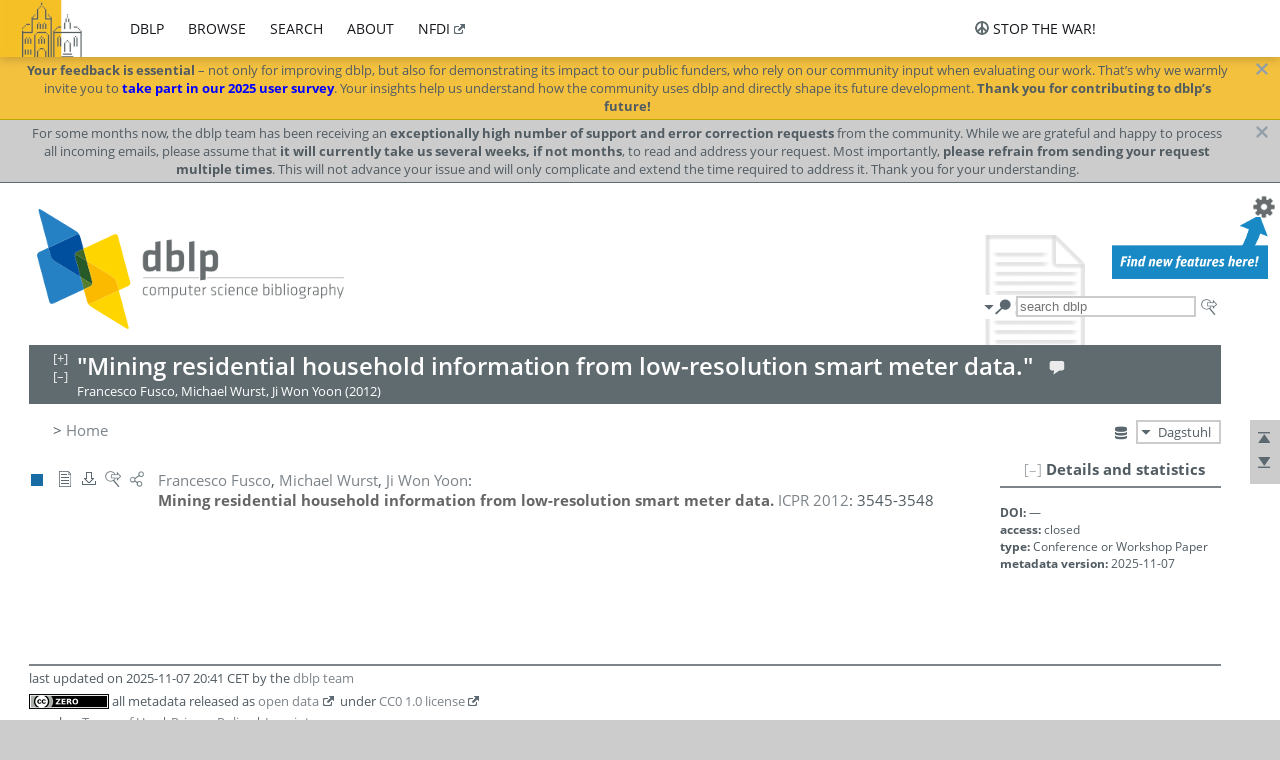

--- FILE ---
content_type: text/html; charset=utf-8
request_url: https://dblp.org/rec/conf/icpr/FuscoWY12.html
body_size: 8887
content:
<!DOCTYPE html>
<html lang="en">
<head><meta charset="UTF-8"><title>dblp: Mining residential household information from low-resolution smart meter data.</title><link rel="home" href="https://dblp.org"><link rel="search" type="application/opensearchdescription+xml" href="https://dblp.org/xml/osd.xml" title="dblp search"><link rel="apple-touch-icon" type="image/png" sizes="192x192" href="https://dblp.org/img/dblp.icon.192x192.png"><link rel="icon" type="image/png" sizes="192x192" href="https://dblp.org/img/dblp.icon.192x192.png"><link rel="icon" type="image/png" sizes="152x152" href="https://dblp.org/img/dblp.icon.152x152.png"><link rel="icon" type="image/png" sizes="120x120" href="https://dblp.org/img/dblp.icon.120x120.png"><link id="favicon" rel="shortcut icon" type="image/x-icon" sizes="16x16 24x24 32x32 64x64" href="https://dblp.org/img/favicon.ico"><link rel="stylesheet" type="text/css" href="https://dblp.org/css/dblp-2025-08-28.css"><link href="https://dblp.org/css/open-sans.css" rel="stylesheet" type="text/css"><link rel="canonical" href="https://dblp.org/rec/conf/icpr/FuscoWY12"><link rel="alternate" type="text/html" title="record HTML" href="https://dblp.org/rec/conf/icpr/FuscoWY12.html"><link rel="alternate" type="application/xml" title="record XML" href="https://dblp.org/rec/conf/icpr/FuscoWY12.xml"><link rel="alternate" type="application/rdf+xml" title="record RDF/XML" href="https://dblp.org/rec/conf/icpr/FuscoWY12.rdf"><link rel="alternate" type="application/n-triples" title="person page RDF N-Triples" href="https://dblp.org/rec/conf/icpr/FuscoWY12.nt"><link rel="alternate" type="text/turtle" title="person page RDF Turtle" href="https://dblp.org/rec/conf/icpr/FuscoWY12.ttl"><link rel="alternate" type="application/x-bibtex" title="record BibTeX" href="https://dblp.org/rec/conf/icpr/FuscoWY12.bib"><link rel="alternate" type="application/x-research-info-systems" title="record RIS" href="https://dblp.org/rec/conf/icpr/FuscoWY12.ris"><meta name="description" content="Bibliographic details on Mining residential household information from low-resolution smart meter data."><meta name="keywords" content="Mining residential household information from low-resolution smart meter data., dblp, computer science, bibliography, knowledge graph, author, editor, publication, conference, journal, book, thesis, database, collection, open data, bibtex"><script type="application/ld+json">{"@context": "http://schema.org","@type": "WebSite","url": "https://dblp.org","sameAs": ["https://dblp.uni-trier.de","https://dblp.dagstuhl.de","https://www.wikidata.org/entity/Q1224715","https://en.wikipedia.org/wiki/DBLP","https://bsky.app/profile/dblp.org","https://mastodon.social/@dblp"],"name": "dblp computer science bibliography","alternateName": "DBLP","description": "The dblp computer science bibliography is the online reference for open bibliographic information on major computer science journals and proceedings.","image": "https://dblp.org/img/logo.320x120.png","thumbnailUrl": "https://dblp.org/img/dblp.icon.192x192.png","creator": {"@context": "http://schema.org","@type": "Organization","name": "Schloss Dagstuhl - Leibniz Center for Informatics","url": "https://www.dagstuhl.de","logo": "https://www.dagstuhl.de/fileadmin/assets/images/lzi_logo.gif","contactPoint": {"@context": "http://schema.org","@type": "ContactPoint","contactType": "customer support","url": "https://dblp.org/db/about/team","email": "dblp@dagstuhl.de"},"sameAs": ["https://www.wikidata.org/entity/Q879857","https://en.wikipedia.org/wiki/Dagstuhl"]},"dateCreated": "1993","datePublished": "1993","dateModified": "2025-11-30","locationCreated": "Trier, Germany","funder": [{"@context": "http://schema.org","@type": "Organization","name": "Leibniz Association","url": "https://www.leibniz-gemeinschaft.de/","logo": "https://www.leibniz-gemeinschaft.de/fileadmin/portal/logo-black.svg","sameAs": ["https://www.wikidata.org/entity/Q680090","https://en.wikipedia.org/wiki/Leibniz_Association"]},{"@context": "http://schema.org","@type": "Organization","name": "Federal Ministry of Research, Technology and Space","url": "https://www.bmftr.bund.de/","logo": "https://www.bmftr.bund.de/SiteGlobals/Frontend/Images/images/logo-en.svg","sameAs": ["https://www.wikidata.org/entity/Q492234","https://en.wikipedia.org/wiki/Federal_Ministry_of_Research,_Technology_and_Space"]},{"@context": "http://schema.org","@type": "Organization","name": "Saarland State Chancellery","url": "https://www.saarland.de/stk/DE/home/home_node.html","logo": "https://www.saarland.de/bilder/res_stk/stk.png","sameAs": ["https://www.wikidata.org/entity/Q15848758","https://de.wikipedia.org/wiki/Saarl%C3%A4ndische_Staatskanzlei"]},{"@context": "http://schema.org","@type": "Organization","name": "Ministry of Science and Health of Rhineland-Palatinate","url": "https://mwg.rlp.de/","logo": "https://mwg.rlp.de/fileadmin/_logos/mwg.svg","sameAs": ["https://www.wikidata.org/entity/Q15835282","https://de.wikipedia.org/wiki/Ministerium_f%C3%BCr_Wissenschaft_und_Gesundheit_Rheinland-Pfalz"]}],"genre": "computer science","inLanguage": "en-US","license": "https://creativecommons.org/publicdomain/zero/1.0/","isAccessibleForFree": "true","potentialAction": [{"@type": "SearchAction","target": "https://dblp.org/search?q={search_term_string}","query-input": "required name=search_term_string"}]}</script><script type="application/ld+json">{"@context": "http://schema.org","@type": "Dataset","url": "https://dblp.org/xml/release","sameAs": ["https://dblp.uni-trier.de/xml/release","https://dblp.dagstuhl.de/xml/release"],"name": "dblp XML data dump","description": "The raw dblp metadata in XML files as stable, persistent releases.","keywords": "dblp, XML, computer science, scholarly publications, metadata","temporalCoverage": "1936/..","thumbnailUrl": "https://dblp.org/img/dblp.icon.192x192.png","creator": {"@context": "http://schema.org","@type": "Organization","name": "Schloss Dagstuhl - Leibniz Center for Informatics","url": "https://www.dagstuhl.de","logo": "https://www.dagstuhl.de/fileadmin/assets/images/lzi_logo.gif","contactPoint": {"@context": "http://schema.org","@type": "ContactPoint","contactType": "customer support","url": "https://dblp.org/db/about/team","email": "dblp@dagstuhl.de"},"sameAs": ["https://www.wikidata.org/entity/Q879857","https://en.wikipedia.org/wiki/Dagstuhl"]},"dateCreated": "1993","datePublished": "1993","dateModified": "2025-11-30","locationCreated": "Trier, Germany","funder": [{"@context": "http://schema.org","@type": "Organization","name": "Leibniz Association","url": "https://www.leibniz-gemeinschaft.de/","logo": "https://www.leibniz-gemeinschaft.de/fileadmin/portal/logo-black.svg","sameAs": ["https://www.wikidata.org/entity/Q680090","https://en.wikipedia.org/wiki/Leibniz_Association"]},{"@context": "http://schema.org","@type": "Organization","name": "Federal Ministry of Research, Technology and Space","url": "https://www.bmftr.bund.de/","logo": "https://www.bmftr.bund.de/SiteGlobals/Frontend/Images/images/logo-en.svg","sameAs": ["https://www.wikidata.org/entity/Q492234","https://en.wikipedia.org/wiki/Federal_Ministry_of_Research,_Technology_and_Space"]},{"@context": "http://schema.org","@type": "Organization","name": "Saarland State Chancellery","url": "https://www.saarland.de/staatskanzlei.htm","logo": "https://www.saarland.de/bilder/res_stk/stk.png","sameAs": ["https://www.wikidata.org/entity/Q15848758","https://de.wikipedia.org/wiki/Saarl%C3%A4ndische_Staatskanzlei"]},{"@context": "http://schema.org","@type": "Organization","name": "Ministry of Science and Health of Rhineland-Palatinate","url": "https://mwg.rlp.de/","logo": "https://mwg.rlp.de/fileadmin/_logos/mwg.svg","sameAs": ["https://www.wikidata.org/entity/Q15835282","https://de.wikipedia.org/wiki/Ministerium_f%C3%BCr_Wissenschaft_und_Gesundheit_Rheinland-Pfalz"]}],"genre": "computer science","inLanguage": "en-US","license": "https://creativecommons.org/publicdomain/zero/1.0/","isAccessibleForFree": "true","distribution": [{"@type": "DataDownload","encodingFormat": "application/gzip","contentUrl": "https://dblp.org/xml/release/"}]}</script></head>
<body class="no-js rec-page" data-dblp-path="publ/conf/icpr/FuscoWY12">
<script>var el = document.getElementsByTagName("body")[0];el.classList.remove('no-js');el.classList.add('js');</script>
<script src="https://dblp.org/js/jquery-3.1.1.min.js"></script>
<script src="https://dblp.org/js/jquery.dblp-2014-08-07.min.js"></script>
<script src="https://dblp.org/js/jquery.cookie-1.4.1.min.js"></script>
<script src="https://dblp.org/js/jquery.mark-9.0.0-edited.min.js"></script>
<script src="https://dblp.org/js/jquery.md5-1.2.1.min.js"></script>
<script src="https://dblp.org/js/encoder-2012-09-23.min.js"></script>
<script src="https://dblp.org/js/buckets-1.0.min.js"></script>
<!-- Dagstuhl nav bar --><div id="navbar"><a href="https://www.dagstuhl.de/en"><img class="logo" src="https://dblp.org/img/lzi-logo.82x57.png" alt="Schloss Dagstuhl - Leibniz Center for Informatics" title="Schloss Dagstuhl - Leibniz Center for Informatics"></a><nav><ul><li class="navbar-dropdown"><div class="head"><a href="https://dblp.org">dblp</a></div><div class="body"><ul><li><a href="https://blog.dblp.org">Blog</a></li><li><a href="https://dblp.org/statistics/">Statistics</a></li><li><a href="https://dblp.org/feed/">Update feed</a></li><li class="seperator"></li><li><a class="external" href="https://drops.dagstuhl.de/entities/collection/dblp">dblp artifacts @ DROPS</a></li><li><a href="https://dblp.org/xml/">XML dump</a></li><li><a href="https://dblp.org/rdf/">RDF dump</a></li></ul></div></li><li class="navbar-dropdown"><div class="head"><a href="https://dblp.org/db/">browse</a></div><div class="body"><ul><li><a href="https://dblp.org/pers/">Persons</a></li><li class="seperator"></li><li><a href="https://dblp.org/db/conf/">Conferences</a></li><li><a href="https://dblp.org/db/journals/">Journals</a></li><li><a href="https://dblp.org/db/series/">Series</a></li><li><a href="https://dblp.org/db/repo/">Repositories</a></li></ul></div></li><li class="navbar-dropdown"><div class="head"><a href="https://dblp.org/search/">search</a></div><div class="body"><ul><li><a href="https://dblp.org/search/">Search dblp</a></li><li><a href="https://sparql.dblp.org">SPARQL queries</a>&nbsp;<img alt="" src="https://dblp.org/img/new.blue.24x12.png"></li><li class="seperator"></li><li><a href="https://dblp.org/lookup/">Lookup by ID</a></li></ul></div></li><li class="navbar-dropdown"><div class="head"><a href="https://dblp.org/db/about/">about</a></div><div class="body"><ul><li><a href="https://dblp.org/faq/">F.A.Q.</a></li><li><a href="https://dblp.org/db/about/team.html">Team</a></li><li><a href="https://dblp.org/db/about/advisoryboard.html">Advisory Board</a></li><li class="seperator"></li><li><a href="https://dblp.org/db/about/copyright.html">License</a></li><li><a href="https://dblp.org/db/about/privacy.html">Privacy</a></li><li><a href="https://dblp.org/db/about/imprint.html">Imprint</a></li></ul></div></li><li class="navbar-dropdown"><div class="head"><a class="external" href="https://www.nfdi.de/?lang=en">nfdi</a></div><div class="body"><ul><li><a class="external" href="https://www.nfdi.de/?lang=en"><strong>NFDI - National Research Data Infrastructure Germany</strong></a></li><li><a class="external" href="https://www.nfdi.de/consortia/?lang=en">consortia</a></li><li class="seperator"></li><li><a class="external" href="https://nfdixcs.org/"><img class="icon" alt="" src="https://dblp.org/img/nfdixcs.color.16x16.png"><strong>NFDIxCS</strong></a></li><li><a class="external" href="https://nfdixcs.org/veranstaltungen">events</a> | <a class="external" href="https://mastodon.social/@nfdixcs@nfdi.social">mastodon</a></li><li class="seperator"></li><li><a class="external" href="https://www.nfdi4datascience.de/"><img class="icon" alt="" src="https://dblp.org/img/nfdi4ds.color.16x16.png"><strong>NFDI4DataScience</strong></a></li><li><a class="external" href="https://www.orkg.org">ORKG</a></li><li><a class="external" href="http://ceur-ws.org/">CEUR</a></li><li><a class="external" href="https://mybinder.org/">MyBinder</a></li><li><a class="external" href="https://www.nfdi4datascience.de/events/">events</a> | <a class="external" href="https://mastodon.social/@NFDI4DS@nfdi.social">mastodon</a> | <a class="external" href="https://scholar.google.com/citations?user=MB2fMGEAAAAJ">publications</a></li></ul></div></li></ul></nav>
<nav class="stop-the-war"><ul><li class="navbar-dropdown"><div class="head"><img alt="" class="icon" src="https://dblp.org/img/peace.dark.16x16.png">stop the war!</div><div class="body"><ul><li><img alt="" class="icon" src="https://dblp.org/img/peace.dark.16x16.png">&#1047;&#1091;&#1087;&#1080;&#1085;&#1110;&#1090;&#1100; &#1074;&#1110;&#1081;&#1085;&#1091;!</li><li><img alt="" class="icon" src="https://dblp.org/img/peace.dark.16x16.png">&#1054;&#1089;&#1090;&#1072;&#1085;&#1086;&#1074;&#1080;&#1090;&#1077; &#1074;&#1086;&#1081;&#1085;&#1091;!</li><li><a class="external" href="https://www.leibniz-gemeinschaft.de/en/about-us/whats-new/news/forschungsnachrichten-single/newsdetails/solidaritaet-mit-der-ukraine">solidarity</a> - <a class="external" href="https://www-leibniz--gemeinschaft-de.translate.goog/en/about-us/whats-new/news/forschungsnachrichten-single/newsdetails/solidaritaet-mit-der-ukraine?_x_tr_sl=en&_x_tr_tl=uk">(ua)</a> - <a class="external" href="https://www-leibniz--gemeinschaft-de.translate.goog/en/about-us/whats-new/news/forschungsnachrichten-single/newsdetails/solidaritaet-mit-der-ukraine?_x_tr_sl=en&_x_tr_tl=ru">(ru)</a></li><li><a class="external" href="https://news.un.org/en/tags/ukraine">news</a> - <a class="external" href="https://news-un-org.translate.goog/en/tags/ukraine?_x_tr_sl=en&_x_tr_tl=uk">(ua)</a> - <a class="external" href="https://news-un-org.translate.goog/en/tags/ukraine?_x_tr_sl=en&_x_tr_tl=ru">(ru)</a></li><li><a class="external" href="https://donate.unhcr.org/int/en/ukraine-emergency">donate</a> - <a class="external" href="https://www.doctorswithoutborders.org/what-we-do/where-we-work/ukraine">donate</a> - <a class="external" href="https://www.icrc.org/en/where-we-work/europe-central-asia/ukraine">donate</a></li><li class="seperator"></li><li><strong>for scientists</strong></li><li><a class="external" href="https://euraxess.ec.europa.eu/ukraine/">ERA4Ukraine</a></li><li><a class="external" href="https://www.daad-ukraine.org/en/">Assistance in Germany</a></li><li><a class="external" href="https://uglobal.university/">Ukrainian Global University</a></li></ul></div></li></nav></div><!-- banner --><div id="banner"><!-- div class="message modest" data-version="2016-02-19">We would like to express our heartfelt thanks to the many users who have sent us their remarks and constructive critizisms during the past weeks. Your detailed comments have been very informative and extremely helpful. Of course, you may keep <a href="http://dblp.org/db/about/team.html">contacting us to send us your feedback.</a></div -->
<!-- div class="message modest" data-version="2023-01-27">Due to maintenance work, <b>this server may be temporarily unavailable within the next 30 mintues</b>. In the mean time, please use <a href="https://dblp.uni-trier.de">server Trier</a> istead.</div -->
<!-- div class="message fancy" data-version="2025-11-24" data-nosnippet>Over the past few days, you may have noticed <b>significant server instability</b> across all dblp servers. We are very sorry for the inconvenience and are <b>actively working on resolving the issue</b>. Please be aware that there may still be extended downtime on all dblp servers in the coming days. Thank you for your patience.</div -->
<div class="message fancy" data-version="2025-11-30" data-nosnippet><b>Your feedback is essential</b> &ndash; not only for improving dblp, but also for demonstrating its impact to our public funders, who rely on our community input when evaluating our work. That’s why we warmly invite you to <b><a href="https://sidonia.dagstuhl.de/survey/index.php/141492" style="color: blue;">take part in our 2025 user survey</em></a></b>. Your insights help us understand how the community uses dblp and directly shape its future development. <b>Thank you for contributing to dblp’s future!</b></div>
<div class="message modest" data-version="2025-07-23" data-nosnippet>For some months now, the dblp team has been receiving an <b>exceptionally high number of support and error correction requests</b> from the community. While we are grateful and happy to process all incoming emails, please assume that <b>it will currently take us several weeks, if not months</b>, to read and address your request. Most importantly, <b>please refrain from sending your request multiple times</b>. This will not advance your issue and will only complicate and extend the time required to address it. Thank you for your understanding.</div>
<!-- div class="message modest" data-version="2025-04-22" data-nosnippet>Joint Declaration: <b>The freedom of science is at the heart of liberal, democratic societies.</b> Without this freedom, it is impossible for scientific efforts to be geared toward gaining knowledge and facts. It is therefore extremely worrying that the scientific freedom is coming under increasing pressure in various regions of the world. <b><a href="https://www.allianz-der-wissenschaftsorganisationen.de/en/topics-statements/joint-declaration-by-german-science-organizations-and-the-german-federal-minister-of-education-and-research/">(read more)</a></b></div -->
</div><div id="main">
<!-- logo --><div id="logo"><img class="logo" usemap="#logo-map" src="https://dblp.org/img/logo.320x120.png" alt=""><map name="logo-map"><area href="https://dblp.org" shape="poly" coords="5,0,14,92,103,118,111,95,319,90,316,61,192,63,190,26,99,26" alt="dblp computer science bibliography" title="dblp computer science bibliography"></map></div>
<!-- search form --><div id="search"><img src="https://dblp.org/img/search.dark.16x16.png" class="icon no-js-only" title="search dblp" alt="search dblp"><div id="search-mode-selector" class="drop-down js-only" style="vertical-align:-6px; margin-right:1px;"><div class="head"><img src="https://dblp.org/img/search.dark.16x16.png" class="icon" alt="search dblp"></div><div class="body"><p><b>default search action</b></p><ul><li><input id="search-mode-combined" type="radio" name="search-mode" value="c" checked="checked"><label for="search-mode-combined">combined dblp search</label></li><li><input id="search-mode-author" type="radio" name="search-mode" value="a"><label for="search-mode-author">author search</label></li><li><input id="search-mode-venue" type="radio" name="search-mode" value="v"><label for="search-mode-venue">venue search</label></li><li><input id="search-mode-publ" type="radio" name="search-mode" value="p"><label for="search-mode-publ">publication search</label></li></ul></div></div><form method="get" action="https://dblp.org/search"><input type="search" name="q" maxlength="127" placeholder="search dblp"><div class="results js-only"><div class="authors"><b>Authors:</b><ul class="matches"><li><i>no matches</i></li></ul><ul class="waiting"><li><img src="https://dblp.org/img/waiting.anim.gif" alt="waiting..."></li></ul></div><div class="venues"><b>Venues:</b><ul class="matches"><li><i>no matches</i></li></ul><ul class="waiting"><li><img src="https://dblp.org/img/waiting.anim.gif" alt="waiting..."></li></ul></div><div class="publs"><b>Publications:</b><ul class="matches"><li><i>no matches</i></li></ul><ul class="waiting"><li><img src="https://dblp.org/img/waiting.anim.gif" alt="waiting..."></li></ul></div></div><img class="clear js-only" src="https://dblp.org/img/clear-mark.medium.16x16.png" alt="clear" title="clear"></form><div id="search-external" class="drop-down js-only"><div class="head"><a href="https://google.com/search?q="><img src="https://dblp.org/img/search-external.dark.hollow.16x16.png" class="icon" alt="ask others"></a></div><div class="body"><p><b>ask others</b></p><ul><li><a href="https://google.com/search?q="><img alt="" src="https://dblp.org/img/google.dark.16x16.png" class="icon">Google</a></li><li><a href="https://scholar.google.com/scholar?q="><img alt="" src="https://dblp.org/img/google-scholar.dark.16x16.png" class="icon">Google Scholar</a></li><li><a href="https://www.semanticscholar.org/search?q="><img alt="" src="https://dblp.org/img/semscholar.dark.16x16.png" class="icon">Semantic Scholar</a></li><li><a rel="nofollow" href="https://scholar.archive.org/search?q="><img alt="" src="https://dblp.org/img/internetarchive.dark.16x16.png" class="icon">Internet Archive Scholar</a></li><li><a href="https://citeseerx.ist.psu.edu/search_result?query="><img alt="" src="https://dblp.org/img/citeseer.dark.16x16.png" class="icon">CiteSeerX</a></li><li><a href="https://orcid.org/orcid-search/search?searchQuery="><img alt="" src="https://dblp.org/img/orcid.dark.16x16.png" class="icon">ORCID</a></li></ul></div>
</div>
</div>
<!-- head line --><header id="headline" data-reckey="conf/icpr/FuscoWY12"><h1>"Mining residential household information from low-resolution smart meter data."</h1> <nav class="head"><ul><li class="help drop-down"><div class="head"><a href="https://dblp.org/db/about/team.html"><img alt="" src="https://dblp.org/img/talk.light.16x16.png" class="icon"></a></div><div class="body"><p><b>help us</b></p><ul><li><a href="https://dblp.org/faq/1474623"><img alt="" src="https://dblp.org/img/faq-mark.dark.16x16.png" class="icon">How can I correct errors in dblp?</a></li><li><a href="https://dblp.org/db/about/team.html"><img alt="" src="https://dblp.org/img/mail.dark.16x16.png" class="icon">contact dblp</a></li></ul></div></li></ul></nav><div class="note-line">Francesco Fusco, Michael Wurst, Ji Won Yoon (2012)</div></header>
<!-- inpage navigation menu --><nav class="side"><ul><li><a href="#" title="jump to top"><img alt="top" src="https://dblp.org/img/top.dark.16x16.png" class="icon"></a></li><li><a href="#footer" title="jump to bottom"><img alt="bottom" src="https://dblp.org/img/bottom.dark.16x16.png" class="icon"></a></li></ul></nav>
<!-- mirror selector --><nav id="mirror-selector" class="selector-box"><img src="https://dblp.org/img/datastock.dark.16x16.png" alt="mirror" title="use mirror server"><div class="drop-down selector"><div class="head">Dagstuhl</div><div class="body"><ul class="options"><li><a href="https://dblp.uni-trier.de/rec/conf/icpr/FuscoWY12.html">Trier</a></li></ul></div></div></nav>
<!-- breadcrumbs --><div id="breadcrumbs" class="section"><ul><li itemscope itemtype="http://schema.org/BreadcrumbList"><span itemprop="itemListElement" itemscope itemtype="http://schema.org/ListItem">&gt; <a itemprop="item" href="https://dblp.org"><span itemprop="name">Home</span></a><meta itemprop="position" content="1"></span> </li></ul></div>
<div style="clear:both"></div><!-- publ details side panel --><div id="rec-side-panel" class="panel"><div id="recpage-stat" class="hideable"><header class="hide-head h2"><h2>Details and statistics</h2> </header><div class="hide-body"><div class="stat-seg doi"><p><b>DOI:</b> &mdash;</p><p><b>access:</b> closed</p><p><b>type:</b> Conference or Workshop Paper</p><p><b>metadata version:</b> 2025-11-07</p></div></div>
</div>
</div>
<div id="publ-section" class="section"><ul class="publ-list" data-style="vspc"><li class="entry inproceedings toc" id="conf/icpr/FuscoWY12" itemscope itemtype="http://schema.org/ScholarlyArticle"><link itemprop="additionalType" href="https://dblp.org/rdf/schema#Publication"><div class="box"><img alt="" title="Conference and Workshop Papers" src="https://dblp.org/img/n.png"></div><nav class="publ"><ul><li class="drop-down"><div class="head"><a href="https://ieeexplore.ieee.org/document/6460930/"><img alt="" src="https://dblp.org/img/paper.dark.hollow.16x16.png" class="icon" itemprop="image"></a></div><div class="body"><p><b>view</b></p><ul><li class="ee"><a href="https://ieeexplore.ieee.org/document/6460930/" itemprop="url"><img alt="" src="https://dblp.org/img/paper.dark.16x16.png" class="icon">electronic edition @ ieee.org</a></li></ul><span class="Z3988" title="ctx_ver=Z39.88-2004&rfr_id=info%3Asid%2Fdblp.org%3Aconf/icpr/FuscoWY12&rft.au=Francesco+Fusco&rft.atitle=Mining+residential+household+information+from+low-resolution+smart+meter+data.&rft.btitle=ICPR&rft.date=2012&rft.pages=3545-3548&rft_id=https%3A%2F%2Fieeexplore.ieee.org%2Fdocument%2F6460930%2F&rft_val_fmt=info%3Aofi%2Ffmt%3Akev%3Amtx%3Ajournal"><span style="display:none;">&nbsp;</span></span></div></li><li class="drop-down"><div class="head"><a rel="nofollow" href="https://dblp.org/rec/conf/icpr/FuscoWY12.html?view=bibtex"><img alt="" src="https://dblp.org/img/download.dark.hollow.16x16.png" class="icon"></a></div><div class="body"><p><b>export record</b></p><ul><li><a rel="nofollow" href="https://dblp.org/rec/conf/icpr/FuscoWY12.html?view=bibtex"><img alt="" src="https://dblp.org/img/bibtex.dark.16x16.png" class="icon">BibTeX</a></li><li><a rel="nofollow" href="https://dblp.org/rec/conf/icpr/FuscoWY12.ris"><img alt="" src="https://dblp.org/img/endnote.dark.16x16.png" class="icon">RIS</a></li><li><a rel="nofollow" href="https://dblp.org/rec/conf/icpr/FuscoWY12.nt"><img alt="" src="https://dblp.org/img/rdf.dark.16x16.png" class="icon">RDF N-Triples</a></li><li><a rel="nofollow" href="https://dblp.org/rec/conf/icpr/FuscoWY12.ttl"><img alt="" src="https://dblp.org/img/rdf.dark.16x16.png" class="icon">RDF Turtle</a></li><li><a rel="nofollow" href="https://dblp.org/rec/conf/icpr/FuscoWY12.rdf"><img alt="" src="https://dblp.org/img/rdf.dark.16x16.png" class="icon">RDF/XML</a></li><li><a rel="nofollow" href="https://dblp.org/rec/conf/icpr/FuscoWY12.xml"><img alt="" src="https://dblp.org/img/xml.dark.16x16.png" class="icon">XML</a></li></ul><p><em>dblp key:</em></p><ul class="bullets"><li class="select-on-click"><small>conf/icpr/FuscoWY12</small></li></ul></div></li><li class="drop-down"><div class="head"><a href="https://google.com/search?q=Mining+residential+household+information+from+low-resolution+smart+meter+data."><img alt="" src="https://dblp.org/img/search-external.dark.hollow.16x16.png" class="icon"></a></div><div class="body"><p><b>ask others</b></p><ul><li><a href="https://google.com/search?q=Mining+residential+household+information+from+low-resolution+smart+meter+data."><img alt="" src="https://dblp.org/img/google.dark.16x16.png" class="icon">Google</a></li><li><a href="https://scholar.google.com/scholar?q=Mining+residential+household+information+from+low-resolution+smart+meter+data."><img alt="" src="https://dblp.org/img/google-scholar.dark.16x16.png" class="icon">Google Scholar</a></li><li><a href="https://www.semanticscholar.org/search?q=Mining+residential+household+information+from+low-resolution+smart+meter+data."><img alt="" src="https://dblp.org/img/semscholar.dark.16x16.png" class="icon">Semantic Scholar</a></li><li><a rel="nofollow" href="https://scholar.archive.org/search?q=Mining+residential+household+information+from+low-resolution+smart+meter+data."><img alt="" src="https://dblp.org/img/internetarchive.dark.16x16.png" class="icon">Internet Archive Scholar</a></li><li><a href="https://citeseerx.ist.psu.edu/search_result?query=Mining+residential+household+information+from+low-resolution+smart+meter+data."><img alt="" src="https://dblp.org/img/citeseer.dark.16x16.png" class="icon">CiteSeerX</a></li><li><a href="https://www.pubpeer.com/search?q=title%3A%28Mining+residential+household+information+from+low-resolution+smart+meter+data.%29"><img alt="" src="https://dblp.org/img/publons.dark.16x16.png" class="icon">PubPeer</a></li></ul></div></li><li class="drop-down"><div class="head"><a href="https://bsky.app/intent/compose?text=%22Mining+residential+household+information+from+low-resolution+smart+meter+data.%22+at+%23dblp%0Ahttps%3A%2F%2Fieeexplore.ieee.org%2Fdocument%2F6460930%2F"><img alt="" src="https://dblp.org/img/link.dark.hollow.16x16.png" class="icon"></a></div><div class="body"><p><b>share record</b></p><ul><li><a href="https://bsky.app/intent/compose?text=%22Mining+residential+household+information+from+low-resolution+smart+meter+data.%22+at+%23dblp%0Ahttps%3A%2F%2Fieeexplore.ieee.org%2Fdocument%2F6460930%2F"><img alt="" src="https://dblp.org/img/bluesky.dark.16x16.png" class="icon">Bluesky</a></li><li><a href="https://www.reddit.com/submit?url=https%3A%2F%2Fieeexplore.ieee.org%2Fdocument%2F6460930%2F&amp;title=%22Mining+residential+household+information+from+low-resolution+smart+meter+data.%22"><img alt="" src="https://dblp.org/img/reddit.dark.16x16.png" class="icon">Reddit</a></li><li><a href="https://www.bibsonomy.org/editPublication?url=https%3A%2F%2Fieeexplore.ieee.org%2Fdocument%2F6460930%2F"><img alt="" src="https://dblp.org/img/bibsonomy.dark.16x16.png" class="icon">BibSonomy</a></li><li><a href="https://www.linkedin.com/shareArticle?mini=true&amp;url=https%3A%2F%2Fieeexplore.ieee.org%2Fdocument%2F6460930%2F&amp;title=%22Mining+residential+household+information+from+low-resolution+smart+meter+data.%22&amp;source=dblp+computer+science+bibliography"><img alt="" src="https://dblp.org/img/linkedin.dark.16x16.png" class="icon">LinkedIn</a></li></ul><p><em>persistent URL:</em></p><ul class="bullets"><li><small><a href="https://dblp.org/rec/conf/icpr/FuscoWY12">https://dblp.org/rec/conf/icpr/FuscoWY12</a></small></li></ul></div></li></ul></nav><cite class="data tts-content" itemprop="headline"><span itemprop="author" itemscope itemtype="http://schema.org/Person"><a href="https://dblp.org/pid/33/8510.html" itemprop="url"><span itemprop="name" title="Francesco Fusco">Francesco Fusco</span></a></span>, <span itemprop="author" itemscope itemtype="http://schema.org/Person"><a href="https://dblp.org/pid/84/3088.html" itemprop="url"><span itemprop="name" title="Michael Wurst">Michael Wurst</span></a></span>, <span itemprop="author" itemscope itemtype="http://schema.org/Person"><a href="https://dblp.org/pid/73/4861-1.html" itemprop="url"><span itemprop="name" title="Ji Won Yoon 0001">Ji Won Yoon</span></a></span>:<br> <span class="title" itemprop="name">Mining residential household information from low-resolution smart meter data.</span> <a href="https://dblp.org/db/conf/icpr/icpr2012.html#FuscoWY12"><span itemprop="isPartOf" itemscope itemtype="http://schema.org/BookSeries"><span itemprop="name">ICPR</span></span> <span itemprop="datePublished">2012</span></a>: <span itemprop="pagination">3545-3548</span></cite><meta property="genre" content="computer science"></li></ul></div><!-- settings menu --><div id="settings" class="js-only"><div class="drop-down"><div class="head"><img alt="" src="https://dblp.org/img/cog.dark.24x24.png" class="icon"></div><div class="body"><p><b>manage site settings</b></p><div class="scrollbox"><p>To protect your privacy, all features that rely on external API calls from your browser are <em>turned off by default</em>. You need to opt-in for them to become active. All settings here will be stored as cookies with your web browser. For more information <a href="https://dblp.org/faq/15696107">see our F.A.Q.</a></p><div class="medskip"></div><div class="unpaywall-settings hideable hidden"><p class="hide-head"><em>Unpaywalled article links</em></p><div class="hide-body"><p>Add open access links from <a href="https://unpaywall.org"><img alt="unpaywall.org" src="https://dblp.org/img/unpaywall-logo.80x16.png" style="vertical-align:-5px;"></a> to the list of external document links (if available).</p><p class="unpaywall-load load-button"><input type="checkbox"><a><strong>load links from unpaywall.org</strong></a></p><p><small>Privacy notice: By enabling the option above, your browser will contact the API of <em>unpaywall.org</em> to load hyperlinks to open access articles. Although we do not have any reason to believe that your call will be tracked, we do not have any control over how the remote server uses your data. So please proceed with care and consider checking the <a class="external" href="http://unpaywall.org/legal/privacy">Unpaywall privacy policy</a>.</small></p></div></div><div class="archive-settings hideable hidden"><p class="hide-head"><em>Archived links via Wayback Machine</em></p><div class="hide-body"><p>For web page which are no longer available, try to retrieve content from the <a href="https://web.archive.org"><img alt="web.archive.org" src="https://dblp.org/img/wayback-logo.72x14.png" style="vertical-align:-2px;"></a> of the Internet Archive (if available).</p><p class="archive-load load-button"><input type="checkbox"><a><strong>load content from archive.org</strong></a></p><p><small>Privacy notice: By enabling the option above, your browser will contact the API of <em>archive.org</em> to check for archived content of web pages that are no longer available. Although we do not have any reason to believe that your call will be tracked, we do not have any control over how the remote server uses your data. So please proceed with care and consider checking the <a class="external" href="https://archive.org/about/terms.php">Internet Archive privacy policy</a>.</small></p></div></div><div class="references-settings hideable hidden"><p class="hide-head"><em>Reference lists</em></p><div class="hide-body"><p>Add a list of references from <a href="https://crossref.org"><img alt="crossref.org" src="https://dblp.org/img/crossref-logo.60x15.png" style="vertical-align:-2px;"></a>, <a href="https://opencitations.net"><img alt="opencitations.net" src="https://dblp.org/img/opencitations-logo.112x14.png" style="vertical-align:-4px;"></a>, and <a href="https://semanticscholar.org"><img alt="semanticscholar.org" src="https://dblp.org/img/semanticscholar-logo.128x16.png" style="vertical-align:-4px;"></a> to record detail pages.</p><p class="references-load load-button"><input type="checkbox"><a><strong>load references from crossref.org and opencitations.net</strong></a></p><p><small>Privacy notice: By enabling the option above, your browser will contact the APIs of <em>crossref.org</em>, <em>opencitations.net</em>, and <em>semanticscholar.org</em> to load article reference information. Although we do not have any reason to believe that your call will be tracked, we do not have any control over how the remote server uses your data. So please proceed with care and consider checking the <a class="external" href="https://www.crossref.org/privacy/">Crossref privacy policy</a> and the <a class="external" href="https://opencitations.net/about">OpenCitations privacy policy</a>, as well as the <a class="external" href="https://allenai.org/privacy-policy">AI2 Privacy Policy</a> covering Semantic Scholar.</small></p></div></div><div class="citations-settings hideable hidden"><p class="hide-head"><em>Citation data</em></p><div class="hide-body"><p>Add a list of citing articles from <a href="https://opencitations.net"><img alt="opencitations.net" src="https://dblp.org/img/opencitations-logo.112x14.png" style="vertical-align:-4px;"></a> and <a href="https://semanticscholar.org"><img alt="semanticscholar.org" src="https://dblp.org/img/semanticscholar-logo.128x16.png" style="vertical-align:-4px;"></a> to record detail pages.</p><p class="citations-load load-button"><input type="checkbox"><a><strong>load citations from opencitations.net</strong></a></p><p><small>Privacy notice: By enabling the option above, your browser will contact the API of <em>opencitations.net</em> and <em>semanticscholar.org</em> to load citation information. Although we do not have any reason to believe that your call will be tracked, we do not have any control over how the remote server uses your data. So please proceed with care and consider checking the <a class="external" href="https://opencitations.net/about">OpenCitations privacy policy</a> as well as the <a class="external" href="https://allenai.org/privacy-policy">AI2 Privacy Policy</a> covering Semantic Scholar.</small></p></div></div><div class="openalex-settings hideable hidden"><p class="hide-head"><em>OpenAlex data</em></p><div class="hide-body"><p>Load additional information about publications from <a href="https://openalex.org"><img alt="openalex.org" src="https://dblp.org/img/openalex-logo.69x18.png" style="vertical-align:-2px;"></a>.<p class="openalex-load load-button"><input type="checkbox"><a><strong>load data from openalex.org</strong></a></p><p><small>Privacy notice: By enabling the option above, your browser will contact the API of <em>openalex.org</em> to load additional information. Although we do not have any reason to believe that your call will be tracked, we do not have any control over how the remote server uses your data. So please proceed with care and consider checking the information given by <a class="external" href="https://openalex.org/about">OpenAlex</a>.</small></p></div></div></div></div></div></div><!-- footer --><div class="clear-both"></div><div id="footer"><div class="info"><p>last updated on 2025-11-07 20:41 CET by the <a href="https://dblp.org/db/about/team.html">dblp team</a></p><p><a href="https://creativecommons.org/publicdomain/zero/1.0/"><img alt="cc zero" src="https://dblp.org/img/cc0.80x15.black.png"></a>&nbsp;all metadata released as <a class="external" href="https://opendefinition.org/">open data</a> under <a class="external" href="https://creativecommons.org/publicdomain/zero/1.0/">CC0 1.0 license</a></p><p>see also: <a href="https://dblp.org/db/about/copyright.html">Terms of Use</a> | <a href="https://dblp.org/db/about/privacy.html">Privacy Policy</a> | <a href="https://dblp.org/db/about/imprint.html">Imprint</a></p></div><div class="funders"><p>dblp was originally created in 1993 at:</p><a href="https://www.uni-trier.de/en/"><img alt="University of Trier" src="https://dblp.org/img/utr-logo-bottom.png" style="height:32px"></a> &nbsp; </div><div class="funders"><p>since 2018, dblp has been operated and maintained by:</p><a href="https://www.dagstuhl.de/en/"><img alt="Schloss Dagstuhl - Leibniz Center for Informatics" src="https://dblp.org/img/lzi-logo-bottom.png" style="height:40px"></a> &nbsp; </div><div class="funders"><p>the dblp computer science bibliography is funded and supported by:</p><a href="https://www.bmftr.bund.de"><img alt="BMFTR" src="https://dblp.org/img/bmftr-logo-bottom.png"></a> &nbsp; <a href="https://mwg.rlp.de/"><img alt="RLP" src="https://dblp.org/img/rlp-logo-bottom.png"></a> &nbsp; <a href="https://www.saarland.de/stk/DE/home/home_node.html"><img alt="SL" src="https://dblp.org/img/sl-logo-bottom.png"></a> &nbsp; <a href="https://www.leibniz-gemeinschaft.de/en/"><img alt="Leibniz" src="https://dblp.org/img/leibniz-logo-bottom.png"></a> &nbsp; <a href="https://www.dfg.de/en/"><img alt="DFG" src="https://dblp.org/img/dfg-logo-bottom.png"></a> &nbsp; <a href="https://www.nfdi.de/?lang=en"><img alt="NFDI" src="https://dblp.org/img/nfdi-logo-bottom.png"></a> &nbsp; </div></div>
</div>
<script src="https://dblp.org/js/dblp-2024-09-09.min.js"></script><script src="https://dblp.org/js/dblp-search-2020-08-18.min.js"></script><script src="https://dblp.org/js/dblp-recordpage-2024-04-12.min.js"></script><script src="https://dblp.org/js/dblp-ui-2025-10-22.min.js"></script></body>
</html>
